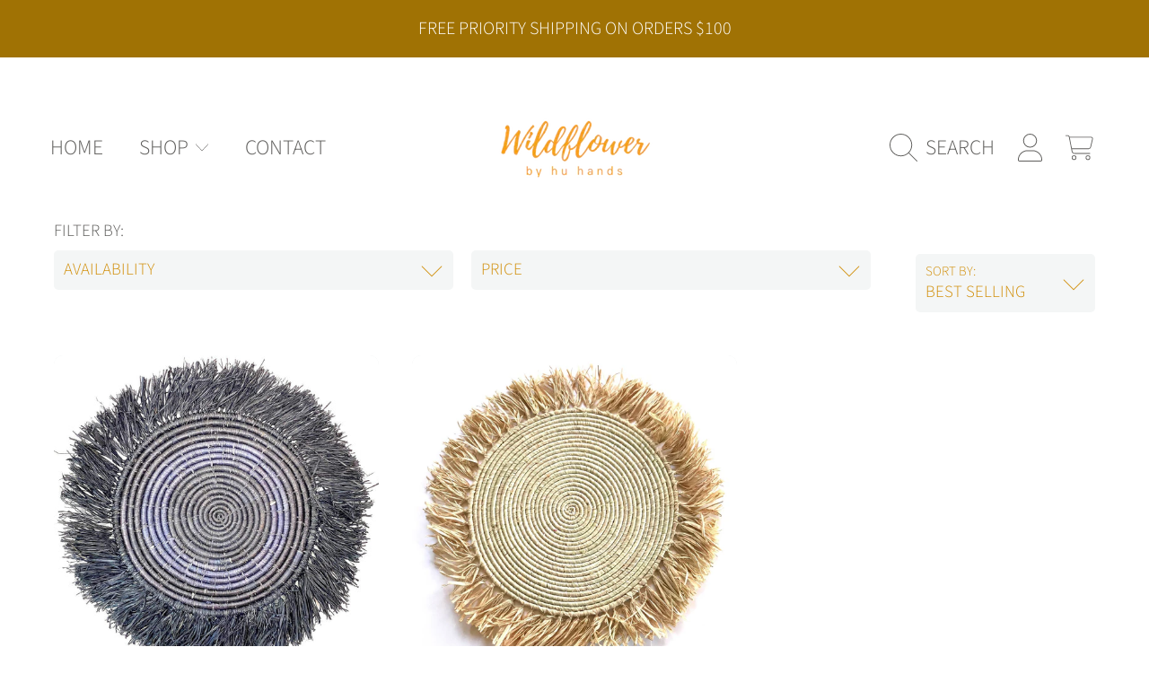

--- FILE ---
content_type: text/css
request_url: https://huhands.com/cdn/shop/t/2/assets/component-facets.css?v=104468884656755913571691972113
body_size: 1759
content:
.facets__heading-wrap{display:flex;justify-content:space-between}.facets__heading,.active-facets__button-remove{font-size:.9375rem;font-family:var(--font-body-family);font-style:var(--font-body-style);font-weight:var(--font-body-weight);text-transform:uppercase;margin-bottom:.5625rem;font-style:normal}.facets__filters-parent{display:grid;grid-template-columns:calc(100% - 220px) auto;margin-right:5px}.facets__add-more{padding:0 10px 0 25px;max-width:220px}.facets__add-more--no-margin{padding-right:0;margin:0}.facets__filters-wrap{flex:1;display:grid;grid-template-columns:repeat(4,minmax(170px,25%));margin-left:-10px}.facets__filters__column{padding:0 10px}.facets__filters__column .facets__filters__details,.facets__add-more .facets__filters__details{position:relative}.facets__add-more .facets__filters__details{display:inline-block;min-width:180px;width:100%}.facets__summary,.mobile-facets__open-wrapper{width:100%;font-size:.9375rem;font-weight:var(--font-body-weight);text-transform:uppercase;height:auto;line-height:calc(1 + .5 / var(--font-body-scale));margin:0 0 10px;color:rgb(var(--color-foreground));background:rgb(var(--color-background));border-radius:var(--border-radius-form-elements);display:inline-block;padding:9px 35px 9px 11px;position:relative}.facets__summary.select--no-background{background:none;color:rgb(var(--color-foreground))}.facets__summary .icon-chevron-down{position:absolute;width:auto;height:1.4em;right:11px;top:50%;transform:translateY(-50%) rotate(0)}.facets__summary__text{text-overflow:ellipsis;overflow:hidden;white-space:nowrap}.facets__add-more .facets__summary__text{position:relative;z-index:1}.facets__add-more .facets__summary__text .fa-plus{margin-right:2px}.facets__summary__text--label{font-size:.75rem;font-weight:300}.facets__filters__details[open]>.facets__summary .icon-chevron-down{transform:translateY(-50%) rotate(180deg)}.facets__add-more .facets__summary,.mobile-facets__open-wrapper{padding:9px 11px;border-radius:0 var(--border-radius-form-elements) var(--border-radius-form-elements) 0;text-align:center}.facets__add-more .facets__summary:after,.mobile-facets__open-wrapper:after{content:"";position:absolute;left:-1.1875rem;top:0;width:2.4rem;height:100%;background:rgb(var(--color-background));border-top-left-radius:var(--border-radius-form-elements);clip-path:polygon(50% 0%,100% 50%,50% 100%,0% 50%)}.parent-display{position:absolute;width:100%;z-index:2}.facets__display{border-radius:var(--border-radius-form-elements);box-shadow:0 1px 4px #0000007f;overflow-y:auto}.facets-wrap{border:none;background:rgb(var(--color-background));color:rgb(var(--color-foreground));font-size:13px;margin:0;padding:15px 11px;min-width:auto}.active-facets__button-remove{display:flex;text-align:right;line-height:1.25;justify-content:flex-end;align-items:center}.active-facets__button-remove .icon{width:.9375rem;height:.9375rem;margin-left:.375rem}.facets__filters__column facet-remove{display:block}.active-facets__button{display:block}.active-facets__button-inner{font-size:.8125rem;font-weight:900;text-transform:capitalize;padding:8px 30px 8px 11px;display:block;text-align:left;transition:opacity .25s ease-in;position:relative;background:rgb(var(--color-background),.6);color:rgb(var(--color-foreground));border-radius:var(--border-radius-form-elements)}.active-facets__button-inner:hover{opacity:.9}.active-facets__button-inner:after{border:solid 1px;border-radius:var(--border-radius-form-elements)}.active-facets__button-inner:hover:after{transform:none!important}.active-facets__button-inner .icon{width:auto;height:1.3em;float:right;position:absolute;right:11px;top:50%;transform:translateY(-50%)}.active-facets facet-remove{margin-bottom:10px}.active-facets facet-remove:last-child{margin-bottom:20px}.facets__item{position:relative;margin-bottom:.5625rem}.facets__item:last-child{margin-bottom:0}.facets__item input[type=checkbox],.facets__item input[type=radio]{display:inline-block;position:absolute;opacity:1;width:1.125rem;height:1.125rem;min-height:auto;padding:0;top:0;left:3px;border-radius:calc(3px * var(--border-radius));border:none;appearance:none;-webkit-appearance:none}input[type=checkbox]+label.facet-checkbox .input-check-mark,input[type=radio]+label.facet-checkbox .input-check-mark{width:1.125rem;height:1.125rem;margin-right:5px;color:rgb(var(--color-background));background:rgb(var(--color-background));border:solid 1px rgb(var(--color-foreground))}input[type=radio]+label.facet-checkbox .input-check-mark{border-radius:50%}input[type=checkbox]:checked+.facet-checkbox .input-check-mark,input[type=radio]:checked+.facet-checkbox .input-check-mark{background:rgb(var(--color-foreground))}input[type=checkbox]+label.facet-checkbox .input-check-mark:before,input[type=radio]+label.facet-checkbox .input-check-mark:before{font-size:.6875rem;line-height:1.4;left:2px}.facets__item input[type=checkbox]+label .input-check-mark .icon-check{height:1em;margin-left:0;margin-top:0}input:disabled+label.facet-checkbox{opacity:.6}input:focus-visible+label.facet-checkbox .input-check-mark{outline:2px solid blue;outline-offset:-2px;box-shadow:0 0 2px #ffffff59}.facet-checkbox{margin:0;text-transform:capitalize}.facet-checkbox .input-check-mark{flex:none}input[type=checkbox]+label.facet-checkbox,input[type=radio]+label.facet-checkbox{display:flex;margin:0}.facet-checkbox__text{word-break:break-word}.facets__header facet-remove{text-align:right;margin-bottom:.5rem;text-transform:uppercase;font-weight:300}.facets-container{margin-bottom:1rem}.facets-wrap--price{padding:15px 12px}.facets__price .field-currency{position:absolute;left:.625rem;top:14px;line-height:1}.facets__price input::-webkit-outer-spin-button,.facets__price input::-webkit-inner-spin-button{-webkit-appearance:none;margin:0}.facets__price .field-wrapper:first-child{margin-top:0}.facets__price input[type=number]{padding:.625rem .75rem .5rem 1.375rem;margin:0;-webkit-appearance:auto;-moz-appearance:auto;-moz-appearance:textfield}.facets__price .requirement-form{margin-top:.3125rem}@media screen and (min-width: 750px){.facets-container{margin-bottom:0}.facets-container>*+*{margin-top:0}.facets__form .product-count{grid-column-start:3;align-self:flex-start}}@media screen and (max-width: 1290px){.facets__filters-parent{grid-template-columns:1fr auto}.facets__filters-wrap{grid-template-columns:repeat(auto-fill,minmax(170px,50%))}}@media screen and (max-width: 826px){.facets__filters-wrap{grid-template-columns:repeat(auto-fill,minmax(170px,1fr))}}.facet-filters__label{margin-right:2rem}.facet-filters__field{align-items:center;display:flex;flex-grow:1;justify-content:flex-end;flex-wrap:wrap}.facet-filters__field .select--no-background{width:auto;border:solid 1px;margin-bottom:10px}.facet-filters__field .select:after{display:none}.facet-filters__field .select .icon{fill:rgb(var(--color-foreground))}.facet-filters__field .select .facet-filters__label{color:rgb(var(--color-foreground))}.facet-filters button{margin-left:1rem;margin-bottom:10px}.facet-filters__sort{font-size:1rem;text-transform:uppercase;height:auto;line-height:1.5;margin:0;color:rgb(var(--color-foreground))}.facet-filters__sort .facets__summary{width:200px}.facets{display:block;grid-column-start:span 2}.facets__form{display:grid;grid-template-columns:1fr max-content max-content;margin-bottom:1.9rem}button.facets__button{min-height:0;margin:0 0 0 .5rem;box-shadow:none;padding-top:1.4rem;padding-bottom:1.4rem}.facets__button-no-js{padding:1.125rem 2.5rem;font-size:1rem}.mobile-facets__open-wrapper{display:inline-block;text-align:center;font-weight:var(--font-body-weight)}.btn.mobile-facets__close{--color-button: var(--color-base-background-modal);display:none;align-items:center;justify-content:center;position:fixed;top:1.1875rem;right:1.1875rem;z-index:101;opacity:0;transition:opacity .25s ease}details.menu-opening .mobile-facets__close{display:flex;opacity:1}details.menu-opening .mobile-facets__close .icon{margin:0}.disclosure-has-popup[open]>summary+*{z-index:100}.mobile-facets{position:fixed;top:0;left:0;right:0;bottom:0;z-index:100;pointer-events:none;background:rgb(var(--color-foreground),.2)}.mobile-facets__inner{background:rgb(var(--color-background));width:100%;margin-left:auto;height:100%;overflow-y:auto;padding-top:3.9375rem;pointer-events:all;transition:transform .25s ease;max-width:37.5rem;display:flex;flex-direction:column;box-shadow:-1px 0 4px #00000038}.menu-opening .mobile-facets__inner{transform:translate(0)}.js .disclosure-has-popup:not(.menu-opening) .mobile-facets__inner{transform:translate(105vw)}.mobile-facets__main{position:relative;z-index:1;flex-grow:1;display:flex;flex-direction:column;overflow-y:auto}.mobile-facets__main--loading:after{content:"";position:absolute;top:0;left:0;width:100%;height:100%;z-index:1}.mobile-facets__footer{border-top:1px solid rgba(var(--color-foreground),.5);padding:20px 15px;bottom:0;position:sticky;display:flex;justify-content:right;z-index:2;margin-top:auto;background-color:rgb(var(--color-background))}.mobile-facets__footer .btn{font-size:1.125rem;margin:0 5px;padding:16px 34px}.mobile-facets__heading{padding:1.25rem 1.1875rem;margin:0}.mobile-facets__details{margin-bottom:.625rem}.mobile-facets__disclosure{padding-left:1rem}.mobile-facets__summary>div{display:flex;align-items:center}.mobile-facets__summary{padding:1.0625rem 1.1875rem;background:rgb(var(--color-background));text-transform:uppercase;font-weight:300}.mobile-facets__summary .icon-plus{margin-left:auto;width:1.375rem;height:1.375rem}.mobile-facets__arrow{margin-left:auto;display:block;position:relative;width:.875rem;height:.875rem}.mobile-facets__arrow .icon{position:absolute;width:100%;height:auto;top:0;left:0;transition:opacity .2s ease-in}.mobile-facets__arrow .icon-minus{opacity:0}.mobile-facets__details[open] .mobile-facets__arrow .icon-minus{opacity:1}.mobile-facets__details[open] .mobile-facets__arrow .icon-plus{opacity:0}.mobile-facets__submenu{background:rgb(var(--color-background));padding:0 1.1875rem 1rem}.mobile-facets__list{padding-bottom:.625rem}.mobile-facets__item{position:relative;margin-bottom:.625rem}.mobile-facets__item:last-child{margin-bottom:0}.mobile-facets__label .input-loading{right:1.125rem;left:initial;transform:translateY(-50%);width:auto}.mobile-facets__label .input-loading .spinner>div{background-color:rgb(var(--color-foreground))}.mobile-facets__label--loading .btn__loader{opacity:1;visibility:visible}.mobile-facets__highlight{position:absolute;top:0;left:0;right:0;bottom:0;background:rgb(var(--color-background));border-radius:calc(7px * var(--border-radius));display:block;transition:background-color .2s ease-in}.mobile-facets__label--checked input:checked+.mobile-facets__highlight{display:block;background-color:rgba(var(--color-secondary-background));border:none}.mobile-facets__label--checked>input:checked~.input-check-mark{visibility:visible}.mobile-facets__label{width:100%;padding:.875rem 1.125rem;display:block;transition:background-color .2s ease;word-break:break-word;display:flex;align-items:center}.mobile-facets__label .mobile-facets__label-text{flex:1;position:relative;z-index:1}.mobile-facets__label .input-check-mark{visibility:hidden;margin-left:1.2rem;flex:none;position:relative;z-index:1}.mobile-facets__label .input-check-mark .icon{width:1.375rem;height:1rem}.mobile-facets__label--disabled{opacity:.5}.mobile-facets__label--checked>input[type=checkbox]:checked~.input-check-mark{visibility:visible}.mobile-facets__submenu .facets__price input[type=number]{border-color:rgb(var(--color-foreground));color:rgb(var(--color-foreground))}.mobile-facets__submenu .facets__price .field-wrapper__input+label .field-wrapper__label-name{background-color:rgb(var(--color-background));color:rgb(var(--color-foreground))}.mobile-facets__submenu .facets__price .requirement-form{color:rgb(var(--color-foreground))}.mobile-facets__sort .select{width:100%}.mobile-facets__sort .select__select{padding-left:0}.mobile-facets__sort .select-label{left:0}.active-facets-mobile{display:grid;grid-template-columns:repeat(2,1fr);grid-gap:.625rem;gap:.625rem}.active-facets-mobile facet-remove{margin-bottom:0}
/*# sourceMappingURL=/cdn/shop/t/2/assets/component-facets.css.map?v=104468884656755913571691972113 */


--- FILE ---
content_type: text/javascript
request_url: https://huhands.com/cdn/shop/t/2/assets/cart-drawer.js?v=133447729538810249111691972114
body_size: 676
content:
class CartDrawer extends HTMLElement{constructor(){super(),this.addEventListener("keyup",evt=>evt.code==="Escape"&&this.close()),this.querySelector("#CartDrawer-Overlay").addEventListener("click",this.close.bind(this)),this.setHeaderCartIconAccessibility()}setHeaderCartIconAccessibility(){const cartLink=document.querySelector("#cart-icon-bubble");cartLink&&(cartLink.setAttribute("role","button"),cartLink.setAttribute("aria-haspopup","dialog"),cartLink.addEventListener("click",event=>{event.preventDefault(),this.open(cartLink)}),cartLink.addEventListener("keydown",event=>{event.code.toUpperCase()==="SPACE"&&(event.preventDefault(),this.open(cartLink))}))}open(triggeredBy){triggeredBy&&this.setActiveElement(triggeredBy);const cartDrawerNote=this.querySelector('[id^="Details-"] summary');cartDrawerNote&&!cartDrawerNote.hasAttribute("role")&&this.setSummaryAccessibility(cartDrawerNote),setTimeout(()=>{this.classList.add("animate","active")}),this.addEventListener("transitionend",()=>{const containerToTrapFocusOn=this.classList.contains("is-empty")?this.querySelector(".drawer__inner-empty"):document.getElementById("CartDrawer"),focusElement=this.querySelector(".drawer__inner")||this.querySelector(".drawer__close");trapFocus(containerToTrapFocusOn,focusElement)},{once:!0}),document.body.classList.add("overflow-hidden")}close(){this.classList.remove("active"),removeTrapFocus(this.activeElement),document.body.classList.remove("overflow-hidden")}setSummaryAccessibility(cartDrawerNote){cartDrawerNote.setAttribute("role","button"),cartDrawerNote.setAttribute("aria-expanded","false"),cartDrawerNote.nextElementSibling.getAttribute("id")&&cartDrawerNote.setAttribute("aria-controls",cartDrawerNote.nextElementSibling.id),cartDrawerNote.addEventListener("click",event=>{event.currentTarget.setAttribute("aria-expanded",!event.currentTarget.closest("details").hasAttribute("open"))}),cartDrawerNote.parentElement.addEventListener("keyup",onKeyUpEscape)}renderContents(parsedState){this.classList.remove("is-empty"),this.querySelector(".drawer__inner").classList.contains("is-empty")&&this.querySelector(".drawer__inner").classList.remove("is-empty"),this.productId=parsedState.id,this.getSectionsToRender().forEach(section=>{const sectionElement=section.selector?document.querySelector(section.selector):document.getElementById(section.id);sectionElement.innerHTML=this.getSectionInnerHTML(parsedState.sections[section.id],section.selector)}),setTimeout(()=>{this.querySelector("#CartDrawer-Overlay").addEventListener("click",this.close.bind(this)),this.open()})}getSectionInnerHTML(html,selector=".shopify-section"){return new DOMParser().parseFromString(html,"text/html").querySelector(selector).innerHTML}getSectionsToRender(){return[{id:"cart-drawer",selector:"#CartDrawer",childSectionSelectors:[".drawer__heading",".cart__free-shipping",".drawer__contents",".cart-drawer__footer-info"]},{id:"cart-icon-bubble"}]}getSectionDOM(html,selector=".shopify-section"){return new DOMParser().parseFromString(html,"text/html").querySelector(selector)}setActiveElement(element){this.activeElement=element}}customElements.define("cart-drawer",CartDrawer);class CartDrawerItems extends CartItems{constructor(){super(),this.cartDrawerUpsells=this.querySelector(".cart-drawer-recommendations")}getSectionsToRender(){return[{id:"CartDrawer",section:"cart-drawer",selector:".js-contents",childSectionSelectors:[".drawer__heading",".cart__free-shipping",".drawer__contents",".cart-drawer__footer-info"]},{id:"cart-icon-bubble",section:"cart-icon-bubble",selector:".shopify-section"}]}closeUpsells(cartDrawerInner){this.cartDrawerUpsells.style.transform="translate(100%)",this.cartDrawerUpsells.addEventListener("transitionend",()=>{cartDrawerInner&&cartDrawerInner.classList.remove("drawer__inner--no-border"),this.cartDrawerUpsells.classList.add("close")},{once:!0})}updateUpsells(cartRecommendationsHtml,cartDrawerInner){if(cartRecommendationsHtml==="")this.cartDrawerUpsells.classList.remove("cart-drawer-recommendations--loading"),this.closeUpsells(cartDrawerInner);else{const cartDrawerRecommendationsList=this.cartDrawerUpsells.querySelector(".cart-drawer-recommendations__list");cartDrawerRecommendationsList&&(cartDrawerRecommendationsList.classList.add("disable-list"),cartDrawerInner&&cartDrawerInner.classList.add("drawer__inner--no-border"),this.cartDrawerUpsells.classList.remove("close")),setTimeout(()=>{this.cartDrawerUpsells.innerHTML=cartRecommendationsHtml},200)}}}customElements.define("cart-drawer-items",CartDrawerItems);class CartRecommendations extends HTMLElement{constructor(){super()}connectedCallback(){fetch(this.dataset.url).then(response=>response.text()).then(text=>{if(this.classList.contains("product-recommendations--loaded"))return;const html=document.createElement("div");html.innerHTML=text;const recommendations=html.querySelector("cart-recommendations"),cartDrawerUpsells=this.closest(".cart-drawer-recommendations");recommendations&&recommendations.innerHTML.trim().length&&(cartDrawerUpsells.classList.remove("cart-drawer-recommendations--loading"),this.innerHTML=recommendations.innerHTML,this.querySelector(".cart-drawer-recommendations__list")&&setTimeout(()=>{this.querySelector(".cart-drawer-recommendations__list").classList.remove("disable-list")}));const cartDrawerInner=cartDrawerUpsells.closest(".drawer__inner");this.querySelector(".cart-drawer-recommendations__list")?(cartDrawerInner&&cartDrawerInner.classList.add("drawer__inner--no-border"),cartDrawerUpsells.classList.remove("close")):(cartDrawerUpsells.classList.add("close"),setTimeout(()=>{cartDrawerInner&&cartDrawerInner.classList.remove("drawer__inner--no-border")},200)),this.classList.add("product-recommendations--loaded"),this.classList.contains("complementary-products")&&this.querySelectorAll("script").forEach(oldScriptTag=>{const newScriptTag=document.createElement("script");Array.from(oldScriptTag.attributes).forEach(attribute=>{newScriptTag.setAttribute(attribute.name,attribute.value)}),newScriptTag.appendChild(document.createTextNode(oldScriptTag.innerHTML)),oldScriptTag.parentNode.replaceChild(newScriptTag,oldScriptTag)})}).catch(e=>{console.error(e)})}}customElements.define("cart-recommendations",CartRecommendations);
//# sourceMappingURL=/cdn/shop/t/2/assets/cart-drawer.js.map?v=133447729538810249111691972114


--- FILE ---
content_type: image/svg+xml
request_url: https://ka-p.fontawesome.com/releases/v6.4.0/svgs/thin/circle-exclamation.svg?token=ef21ee0b53
body_size: -20
content:
<svg xmlns="http://www.w3.org/2000/svg" viewBox="0 0 512 512"><!--! Font Awesome Pro 6.4.0 by @fontawesome - https://fontawesome.com License - https://fontawesome.com/license (Commercial License) Copyright 2023 Fonticons, Inc. --><path d="M256 16a240 240 0 1 1 0 480 240 240 0 1 1 0-480zm0 496A256 256 0 1 0 256 0a256 256 0 1 0 0 512zm0-384c-4.4 0-8 3.6-8 8V296c0 4.4 3.6 8 8 8s8-3.6 8-8V136c0-4.4-3.6-8-8-8zm16 224a16 16 0 1 0 -32 0 16 16 0 1 0 32 0z"/></svg>